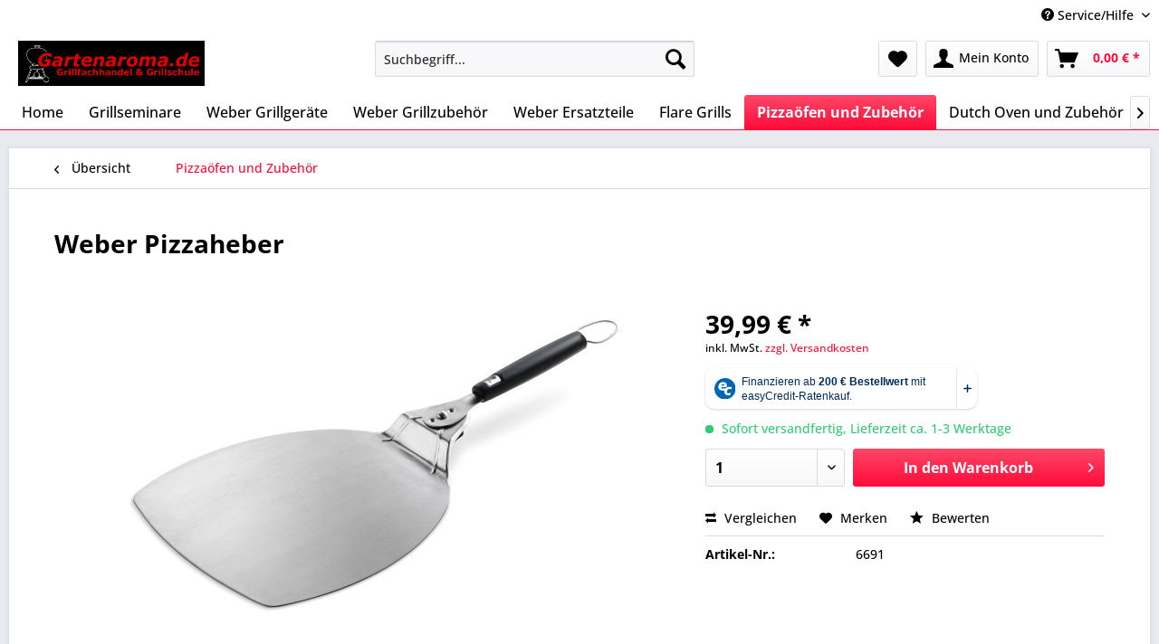

--- FILE ---
content_type: text/html; charset=UTF-8
request_url: https://gartenaroma.de/weber-grillzubehoer/erlebnis-zubehoer/448/weber-pizzaheber?c=46
body_size: 10626
content:
<!DOCTYPE html> <html class="no-js" lang="de" itemscope="itemscope" itemtype="https://schema.org/WebPage"> <head> <meta charset="utf-8"> <meta name="author" content="" /> <meta name="robots" content="index,follow" /> <meta name="revisit-after" content="15 days" /> <meta name="keywords" content="Weber 6691Weber PizzaheberWeber PizzawenderWeber Pizzapaddle" /> <meta name="description" content="wer Pizza backt, der braucht ein Pizzapaddle. Auch wenn man das Gefühl hat man könne damit Schnee schieben, ist es doch beim Pizzabacken unerlässlich…" /> <meta property="og:type" content="product" /> <meta property="og:site_name" content="gartenaroma.de" /> <meta property="og:url" content="https://gartenaroma.de/weber-grillzubehoer/erlebnis-zubehoer/448/weber-pizzaheber" /> <meta property="og:title" content="Weber Pizzaheber" /> <meta property="og:description" content="wer Pizza backt, der braucht ein Pizzapaddle. Auch wenn man das Gefühl hat man könne damit Schnee schieben, ist es doch beim Pizzabacken unerlässlich…" /> <meta property="og:image" content="https://gartenaroma.de/media/image/02/3d/ce/6691_Pizzaheber.jpg" /> <meta property="product:brand" content="Weber" /> <meta property="product:price" content="39,99" /> <meta property="product:product_link" content="https://gartenaroma.de/weber-grillzubehoer/erlebnis-zubehoer/448/weber-pizzaheber" /> <meta name="twitter:card" content="product" /> <meta name="twitter:site" content="gartenaroma.de" /> <meta name="twitter:title" content="Weber Pizzaheber" /> <meta name="twitter:description" content="wer Pizza backt, der braucht ein Pizzapaddle. Auch wenn man das Gefühl hat man könne damit Schnee schieben, ist es doch beim Pizzabacken unerlässlich…" /> <meta name="twitter:image" content="https://gartenaroma.de/media/image/02/3d/ce/6691_Pizzaheber.jpg" /> <meta itemprop="copyrightHolder" content="gartenaroma.de" /> <meta itemprop="copyrightYear" content="2014" /> <meta itemprop="isFamilyFriendly" content="True" /> <meta itemprop="image" content="https://gartenaroma.de/media/image/62/19/aa/Webseitenlogo.jpg" /> <meta name="viewport" content="width=device-width, initial-scale=1.0"> <meta name="mobile-web-app-capable" content="yes"> <meta name="apple-mobile-web-app-title" content="gartenaroma.de"> <meta name="apple-mobile-web-app-capable" content="yes"> <meta name="apple-mobile-web-app-status-bar-style" content="default"> <meta name="easycredit-api-key" content="1.de.7661.1" /> <meta name="easycredit-widget-active" content="true" /> <meta name="easycredit-payment-types" content="INSTALLMENT" /> <script type="module" src="https://ratenkauf.easycredit.de/api/resource/webcomponents/v3/easycredit-components/easycredit-components.esm.js"></script> <link rel="apple-touch-icon-precomposed" href="/themes/Frontend/Responsive/frontend/_public/src/img/apple-touch-icon-precomposed.png"> <link rel="shortcut icon" href="/themes/Frontend/Responsive/frontend/_public/src/img/favicon.ico"> <meta name="msapplication-navbutton-color" content="#FE0B38" /> <meta name="application-name" content="gartenaroma.de" /> <meta name="msapplication-starturl" content="https://gartenaroma.de/" /> <meta name="msapplication-window" content="width=1024;height=768" /> <meta name="msapplication-TileImage" content="/themes/Frontend/Responsive/frontend/_public/src/img/win-tile-image.png"> <meta name="msapplication-TileColor" content="#FE0B38"> <meta name="theme-color" content="#FE0B38" /> <link rel="canonical" href="https://gartenaroma.de/weber-grillzubehoer/erlebnis-zubehoer/448/weber-pizzaheber" /> <title itemprop="name">Weber Pizzaheber | gartenaroma.de</title> <link href="/web/cache/1762786321_e8a55e4f9477fbe6c17848785ff74262.css" media="all" rel="stylesheet" type="text/css" /> </head> <body class="is--ctl-detail is--act-index " > <div class="page-wrap"> <noscript class="noscript-main"> <div class="alert is--warning"> <div class="alert--icon"> <i class="icon--element icon--warning"></i> </div> <div class="alert--content"> Um gartenaroma.de in vollem Umfang nutzen zu k&ouml;nnen, empfehlen wir Ihnen Javascript in Ihrem Browser zu aktiveren. </div> </div> </noscript> <header class="header-main"> <div class="top-bar"> <div class="container block-group"> <nav class="top-bar--navigation block" role="menubar">   <div class="navigation--entry entry--compare is--hidden" role="menuitem" aria-haspopup="true" data-drop-down-menu="true">   </div> <div class="navigation--entry entry--service has--drop-down" role="menuitem" aria-haspopup="true" data-drop-down-menu="true"> <i class="icon--service"></i> Service/Hilfe </div> </nav> </div> </div> <div class="container header--navigation"> <div class="logo-main block-group" role="banner"> <div class="logo--shop block"> <a class="logo--link" href="https://gartenaroma.de/" title="gartenaroma.de - zur Startseite wechseln"> <picture> <source srcset="https://gartenaroma.de/media/image/62/19/aa/Webseitenlogo.jpg" media="(min-width: 78.75em)"> <source srcset="https://gartenaroma.de/media/image/62/19/aa/Webseitenlogo.jpg" media="(min-width: 64em)"> <source srcset="https://gartenaroma.de/media/image/62/19/aa/Webseitenlogo.jpg" media="(min-width: 48em)"> <img srcset="https://gartenaroma.de/media/image/62/19/aa/Webseitenlogo.jpg" alt="gartenaroma.de - zur Startseite wechseln" /> </picture> </a> </div> </div> <nav class="shop--navigation block-group"> <ul class="navigation--list block-group" role="menubar"> <li class="navigation--entry entry--menu-left" role="menuitem"> <a class="entry--link entry--trigger btn is--icon-left" href="#offcanvas--left" data-offcanvas="true" data-offCanvasSelector=".sidebar-main" aria-label="Menü"> <i class="icon--menu"></i> Menü </a> </li> <li class="navigation--entry entry--search" role="menuitem" data-search="true" aria-haspopup="true" data-minLength="3"> <a class="btn entry--link entry--trigger" href="#show-hide--search" title="Suche anzeigen / schließen" aria-label="Suche anzeigen / schließen"> <i class="icon--search"></i> <span class="search--display">Suchen</span> </a> <form action="/search" method="get" class="main-search--form"> <input type="search" name="sSearch" aria-label="Suchbegriff..." class="main-search--field" autocomplete="off" autocapitalize="off" placeholder="Suchbegriff..." maxlength="30" /> <button type="submit" class="main-search--button" aria-label="Suchen"> <i class="icon--search"></i> <span class="main-search--text">Suchen</span> </button> <div class="form--ajax-loader">&nbsp;</div> </form> <div class="main-search--results"></div> </li>  <li class="navigation--entry entry--notepad" role="menuitem"> <a href="https://gartenaroma.de/note" title="Merkzettel" aria-label="Merkzettel" class="btn"> <i class="icon--heart"></i> </a> </li> <li class="navigation--entry entry--account with-slt" role="menuitem" data-offcanvas="true" data-offCanvasSelector=".account--dropdown-navigation"> <a href="https://gartenaroma.de/account" title="Mein Konto" aria-label="Mein Konto" class="btn is--icon-left entry--link account--link"> <i class="icon--account"></i> <span class="account--display"> Mein Konto </span> </a> <div class="account--dropdown-navigation"> <div class="navigation--smartphone"> <div class="entry--close-off-canvas"> <a href="#close-account-menu" class="account--close-off-canvas" title="Menü schließen" aria-label="Menü schließen"> Menü schließen <i class="icon--arrow-right"></i> </a> </div> </div> <div class="account--menu is--rounded is--personalized"> <span class="navigation--headline"> Mein Konto </span> <div class="account--menu-container"> <ul class="sidebar--navigation navigation--list is--level0 show--active-items"> <li class="navigation--entry"> <span class="navigation--signin"> <a href="https://gartenaroma.de/account#hide-registration" class="blocked--link btn is--primary navigation--signin-btn" data-collapseTarget="#registration" data-action="close"> Anmelden </a> <span class="navigation--register"> oder <a href="https://gartenaroma.de/account#show-registration" class="blocked--link" data-collapseTarget="#registration" data-action="open"> registrieren </a> </span> </span> </li> <li class="navigation--entry"> <a href="https://gartenaroma.de/account" title="Übersicht" class="navigation--link"> Übersicht </a> </li> <li class="navigation--entry"> <a href="https://gartenaroma.de/account/profile" title="Persönliche Daten" class="navigation--link" rel="nofollow"> Persönliche Daten </a> </li> <li class="navigation--entry"> <a href="https://gartenaroma.de/address/index/sidebar/" title="Adressen" class="navigation--link" rel="nofollow"> Adressen </a> </li> <li class="navigation--entry"> <a href="https://gartenaroma.de/account/payment" title="Zahlungsarten" class="navigation--link" rel="nofollow"> Zahlungsarten </a> </li> <li class="navigation--entry"> <a href="https://gartenaroma.de/account/orders" title="Bestellungen" class="navigation--link" rel="nofollow"> Bestellungen </a> </li> <li class="navigation--entry"> <a href="https://gartenaroma.de/account/downloads" title="Sofortdownloads" class="navigation--link" rel="nofollow"> Sofortdownloads </a> </li> <li class="navigation--entry"> <a href="https://gartenaroma.de/note" title="Merkzettel" class="navigation--link" rel="nofollow"> Merkzettel </a> </li> </ul> </div> </div> </div> </li> <li class="navigation--entry entry--cart" role="menuitem"> <a class="btn is--icon-left cart--link" href="https://gartenaroma.de/checkout/cart" title="Warenkorb" aria-label="Warenkorb"> <span class="cart--display"> Warenkorb </span> <span class="badge is--primary is--minimal cart--quantity is--hidden">0</span> <i class="icon--basket"></i> <span class="cart--amount"> 0,00&nbsp;&euro; * </span> </a> <div class="ajax-loader">&nbsp;</div> </li>  </ul> </nav> <div class="container--ajax-cart" data-collapse-cart="true" data-displayMode="offcanvas"></div> </div> </header> <nav class="navigation-main"> <div class="container" data-menu-scroller="true" data-listSelector=".navigation--list.container" data-viewPortSelector=".navigation--list-wrapper"> <div class="navigation--list-wrapper"> <ul class="navigation--list container" role="menubar" itemscope="itemscope" itemtype="https://schema.org/SiteNavigationElement"> <li class="navigation--entry is--home" role="menuitem"><a class="navigation--link is--first" href="https://gartenaroma.de/" title="Home" aria-label="Home" itemprop="url"><span itemprop="name">Home</span></a></li><li class="navigation--entry" role="menuitem"><a class="navigation--link" href="https://gartenaroma.de/grillseminare/" title="Grillseminare" aria-label="Grillseminare" itemprop="url"><span itemprop="name">Grillseminare</span></a></li><li class="navigation--entry" role="menuitem"><a class="navigation--link" href="https://gartenaroma.de/weber-grillgeraete/" title="Weber Grillgeräte" aria-label="Weber Grillgeräte" itemprop="url"><span itemprop="name">Weber Grillgeräte</span></a></li><li class="navigation--entry" role="menuitem"><a class="navigation--link" href="https://gartenaroma.de/weber-grillzubehoer/" title="Weber Grillzubehör" aria-label="Weber Grillzubehör" itemprop="url"><span itemprop="name">Weber Grillzubehör</span></a></li><li class="navigation--entry" role="menuitem"><a class="navigation--link" href="https://gartenaroma.de/weber-ersatzteile/" title="Weber Ersatzteile" aria-label="Weber Ersatzteile" itemprop="url"><span itemprop="name">Weber Ersatzteile</span></a></li><li class="navigation--entry" role="menuitem"><a class="navigation--link" href="https://gartenaroma.de/cat/index/sCategory/52" title="Flare Grills" aria-label="Flare Grills" itemprop="url"><span itemprop="name">Flare Grills</span></a></li><li class="navigation--entry is--active" role="menuitem"><a class="navigation--link is--active" href="https://gartenaroma.de/pizzaoefen-und-zubehoer/" title="Pizzaöfen und Zubehör" aria-label="Pizzaöfen und Zubehör" itemprop="url"><span itemprop="name">Pizzaöfen und Zubehör</span></a></li><li class="navigation--entry" role="menuitem"><a class="navigation--link" href="https://gartenaroma.de/dutch-oven-und-zubehoer/" title="Dutch Oven und Zubehör" aria-label="Dutch Oven und Zubehör" itemprop="url"><span itemprop="name">Dutch Oven und Zubehör</span></a></li><li class="navigation--entry" role="menuitem"><a class="navigation--link" href="https://gartenaroma.de/letze-chance-auslaufmodelle/" title="Letze Chance Auslaufmodelle" aria-label="Letze Chance Auslaufmodelle" itemprop="url"><span itemprop="name">Letze Chance Auslaufmodelle</span></a></li><li class="navigation--entry" role="menuitem"><a class="navigation--link" href="https://gartenaroma.de/impressum/" title="Impressum" aria-label="Impressum" itemprop="url"><span itemprop="name">Impressum</span></a></li><li class="navigation--entry" role="menuitem"><a class="navigation--link" href="https://gartenaroma.de/datenschutzerklaerung/" title="Datenschutzerklärung" aria-label="Datenschutzerklärung" itemprop="url"><span itemprop="name">Datenschutzerklärung</span></a></li><li class="navigation--entry" role="menuitem"><a class="navigation--link" href="https://gartenaroma.de/agb/" title="AGB" aria-label="AGB" itemprop="url"><span itemprop="name">AGB</span></a></li> </ul> </div> </div> </nav> <section class="content-main container block-group"> <nav class="content--breadcrumb block"> <a class="breadcrumb--button breadcrumb--link" href="https://gartenaroma.de/pizzaoefen-und-zubehoer/" title="Übersicht"> <i class="icon--arrow-left"></i> <span class="breadcrumb--title">Übersicht</span> </a> <ul class="breadcrumb--list" role="menu" itemscope itemtype="https://schema.org/BreadcrumbList"> <li role="menuitem" class="breadcrumb--entry is--active" itemprop="itemListElement" itemscope itemtype="https://schema.org/ListItem"> <a class="breadcrumb--link" href="https://gartenaroma.de/pizzaoefen-und-zubehoer/" title="Pizzaöfen und Zubehör" itemprop="item"> <link itemprop="url" href="https://gartenaroma.de/pizzaoefen-und-zubehoer/" /> <span class="breadcrumb--title" itemprop="name">Pizzaöfen und Zubehör</span> </a> <meta itemprop="position" content="0" /> </li> </ul> </nav> <nav class="product--navigation"> <a href="#" class="navigation--link link--prev"> <div class="link--prev-button"> <span class="link--prev-inner">Zurück</span> </div> <div class="image--wrapper"> <div class="image--container"></div> </div> </a> <a href="#" class="navigation--link link--next"> <div class="link--next-button"> <span class="link--next-inner">Vor</span> </div> <div class="image--wrapper"> <div class="image--container"></div> </div> </a> </nav> <div class="content-main--inner"> <aside class="sidebar-main off-canvas"> <div class="navigation--smartphone"> <ul class="navigation--list "> <li class="navigation--entry entry--close-off-canvas"> <a href="#close-categories-menu" title="Menü schließen" class="navigation--link"> Menü schließen <i class="icon--arrow-right"></i> </a> </li> </ul> <div class="mobile--switches">   </div> </div> <div class="sidebar--categories-wrapper" data-subcategory-nav="true" data-mainCategoryId="3" data-categoryId="46" data-fetchUrl="/widgets/listing/getCategory/categoryId/46"> <div class="categories--headline navigation--headline"> Kategorien </div> <div class="sidebar--categories-navigation"> <ul class="sidebar--navigation categories--navigation navigation--list is--drop-down is--level0 is--rounded" role="menu"> <li class="navigation--entry" role="menuitem"> <a class="navigation--link" href="https://gartenaroma.de/grillseminare/" data-categoryId="15" data-fetchUrl="/widgets/listing/getCategory/categoryId/15" title="Grillseminare" > Grillseminare </a> </li> <li class="navigation--entry has--sub-children" role="menuitem"> <a class="navigation--link link--go-forward" href="https://gartenaroma.de/weber-grillgeraete/" data-categoryId="49" data-fetchUrl="/widgets/listing/getCategory/categoryId/49" title="Weber Grillgeräte" > Weber Grillgeräte <span class="is--icon-right"> <i class="icon--arrow-right"></i> </span> </a> </li> <li class="navigation--entry has--sub-children" role="menuitem"> <a class="navigation--link link--go-forward" href="https://gartenaroma.de/weber-grillzubehoer/" data-categoryId="9" data-fetchUrl="/widgets/listing/getCategory/categoryId/9" title="Weber Grillzubehör" > Weber Grillzubehör <span class="is--icon-right"> <i class="icon--arrow-right"></i> </span> </a> </li> <li class="navigation--entry has--sub-children" role="menuitem"> <a class="navigation--link link--go-forward" href="https://gartenaroma.de/weber-ersatzteile/" data-categoryId="11" data-fetchUrl="/widgets/listing/getCategory/categoryId/11" title="Weber Ersatzteile" > Weber Ersatzteile <span class="is--icon-right"> <i class="icon--arrow-right"></i> </span> </a> </li> <li class="navigation--entry" role="menuitem"> <a class="navigation--link" href="https://gartenaroma.de/cat/index/sCategory/52" data-categoryId="52" data-fetchUrl="/widgets/listing/getCategory/categoryId/52" title="Flare Grills" > Flare Grills </a> </li> <li class="navigation--entry is--active" role="menuitem"> <a class="navigation--link is--active" href="https://gartenaroma.de/pizzaoefen-und-zubehoer/" data-categoryId="46" data-fetchUrl="/widgets/listing/getCategory/categoryId/46" title="Pizzaöfen und Zubehör" > Pizzaöfen und Zubehör </a> </li> <li class="navigation--entry" role="menuitem"> <a class="navigation--link" href="https://gartenaroma.de/dutch-oven-und-zubehoer/" data-categoryId="44" data-fetchUrl="/widgets/listing/getCategory/categoryId/44" title="Dutch Oven und Zubehör" > Dutch Oven und Zubehör </a> </li> <li class="navigation--entry" role="menuitem"> <a class="navigation--link" href="https://gartenaroma.de/letze-chance-auslaufmodelle/" data-categoryId="42" data-fetchUrl="/widgets/listing/getCategory/categoryId/42" title="Letze Chance Auslaufmodelle" > Letze Chance Auslaufmodelle </a> </li> <li class="navigation--entry" role="menuitem"> <a class="navigation--link" href="https://gartenaroma.de/impressum/" data-categoryId="41" data-fetchUrl="/widgets/listing/getCategory/categoryId/41" title="Impressum" > Impressum </a> </li> <li class="navigation--entry" role="menuitem"> <a class="navigation--link" href="https://gartenaroma.de/datenschutzerklaerung/" data-categoryId="47" data-fetchUrl="/widgets/listing/getCategory/categoryId/47" title="Datenschutzerklärung" > Datenschutzerklärung </a> </li> <li class="navigation--entry" role="menuitem"> <a class="navigation--link" href="https://gartenaroma.de/agb/" data-categoryId="48" data-fetchUrl="/widgets/listing/getCategory/categoryId/48" title="AGB" > AGB </a> </li> </ul> </div> </div> </aside> <div class="content--wrapper"> <div class="content product--details" itemscope itemtype="https://schema.org/Product" data-product-navigation="/widgets/listing/productNavigation" data-category-id="46" data-main-ordernumber="6691" data-ajax-wishlist="true" data-compare-ajax="true" data-ajax-variants-container="true"> <header class="product--header"> <div class="product--info"> <h1 class="product--title" itemprop="name"> Weber Pizzaheber </h1> <meta itemprop="gtin13" content="0077924031830"/> <div class="product--rating-container"> <a href="#product--publish-comment" class="product--rating-link" rel="nofollow" title="Bewertung abgeben"> <span class="product--rating"> </span> </a> </div> </div> </header> <div class="product--detail-upper block-group"> <div class="product--image-container image-slider product--image-zoom" data-image-slider="true" data-image-gallery="true" data-maxZoom="0" data-thumbnails=".image--thumbnails" > <div class="image-slider--container no--thumbnails"> <div class="image-slider--slide"> <div class="image--box image-slider--item"> <span class="image--element" data-img-large="https://gartenaroma.de/media/image/84/ab/7d/6691_Pizzaheber_1280x1280.jpg" data-img-small="https://gartenaroma.de/media/image/ce/9b/8b/6691_Pizzaheber_200x200.jpg" data-img-original="https://gartenaroma.de/media/image/02/3d/ce/6691_Pizzaheber.jpg" data-alt="Weber Pizzaheber"> <span class="image--media"> <img srcset="https://gartenaroma.de/media/image/04/c7/32/6691_Pizzaheber_600x600.jpg, https://gartenaroma.de/media/image/5a/de/ef/6691_Pizzaheber_600x600@2x.jpg 2x" src="https://gartenaroma.de/media/image/04/c7/32/6691_Pizzaheber_600x600.jpg" alt="Weber Pizzaheber" itemprop="image" /> </span> </span> </div> </div> </div> </div> <div class="product--buybox block"> <div class="is--hidden" itemprop="brand" itemtype="https://schema.org/Brand" itemscope> <meta itemprop="name" content="Weber" /> </div> <div itemprop="offers" itemscope itemtype="https://schema.org/Offer" class="buybox--inner"> <meta itemprop="priceCurrency" content="EUR"/> <span itemprop="priceSpecification" itemscope itemtype="https://schema.org/PriceSpecification"> <meta itemprop="valueAddedTaxIncluded" content="true"/> </span> <meta itemprop="url" content="https://gartenaroma.de/weber-grillzubehoer/erlebnis-zubehoer/448/weber-pizzaheber"/> <div class="product--price price--default"> <span class="price--content content--default"> <meta itemprop="price" content="39.99"> 39,99&nbsp;&euro; * </span> </div> <p class="product--tax" data-content="" data-modalbox="true" data-targetSelector="a" data-mode="ajax"> inkl. MwSt. <a title="Versandkosten" href="https://gartenaroma.de/versand-und-zahlungsbedingungen" style="text-decoration:underline">zzgl. Versandkosten</a> </p> <div class="product--delivery"> <link itemprop="availability" href="https://schema.org/InStock" /> <p class="delivery--information"> <span class="delivery--text delivery--text-available"> <i class="delivery--status-icon delivery--status-available"></i> Sofort versandfertig, Lieferzeit ca. 1-3 Werktage </span> </p> </div> <div class="product--configurator"> </div> <form name="sAddToBasket" method="post" action="https://gartenaroma.de/checkout/addArticle" class="buybox--form" data-add-article="true" data-eventName="submit" data-showModal="false" data-addArticleUrl="https://gartenaroma.de/checkout/ajaxAddArticleCart"> <input type="hidden" name="sActionIdentifier" value=""/> <input type="hidden" name="sAddAccessories" id="sAddAccessories" value=""/> <input type="hidden" name="sAdd" value="6691"/> <div class="buybox--button-container block-group"> <div class="buybox--quantity block"> <div class="select-field"> <select id="sQuantity" name="sQuantity" class="quantity--select"> <option value="1">1</option> <option value="2">2</option> <option value="3">3</option> <option value="4">4</option> <option value="5">5</option> <option value="6">6</option> <option value="7">7</option> <option value="8">8</option> <option value="9">9</option> <option value="10">10</option> <option value="11">11</option> <option value="12">12</option> <option value="13">13</option> <option value="14">14</option> <option value="15">15</option> <option value="16">16</option> <option value="17">17</option> <option value="18">18</option> <option value="19">19</option> <option value="20">20</option> <option value="21">21</option> <option value="22">22</option> <option value="23">23</option> <option value="24">24</option> <option value="25">25</option> <option value="26">26</option> <option value="27">27</option> <option value="28">28</option> <option value="29">29</option> <option value="30">30</option> <option value="31">31</option> <option value="32">32</option> <option value="33">33</option> <option value="34">34</option> <option value="35">35</option> <option value="36">36</option> <option value="37">37</option> <option value="38">38</option> <option value="39">39</option> <option value="40">40</option> <option value="41">41</option> <option value="42">42</option> <option value="43">43</option> <option value="44">44</option> <option value="45">45</option> <option value="46">46</option> <option value="47">47</option> <option value="48">48</option> <option value="49">49</option> <option value="50">50</option> <option value="51">51</option> <option value="52">52</option> <option value="53">53</option> <option value="54">54</option> <option value="55">55</option> <option value="56">56</option> <option value="57">57</option> <option value="58">58</option> <option value="59">59</option> <option value="60">60</option> <option value="61">61</option> <option value="62">62</option> <option value="63">63</option> <option value="64">64</option> <option value="65">65</option> <option value="66">66</option> <option value="67">67</option> <option value="68">68</option> <option value="69">69</option> <option value="70">70</option> <option value="71">71</option> <option value="72">72</option> <option value="73">73</option> <option value="74">74</option> <option value="75">75</option> <option value="76">76</option> <option value="77">77</option> <option value="78">78</option> <option value="79">79</option> <option value="80">80</option> <option value="81">81</option> <option value="82">82</option> <option value="83">83</option> <option value="84">84</option> <option value="85">85</option> <option value="86">86</option> <option value="87">87</option> <option value="88">88</option> <option value="89">89</option> <option value="90">90</option> <option value="91">91</option> <option value="92">92</option> <option value="93">93</option> <option value="94">94</option> <option value="95">95</option> <option value="96">96</option> <option value="97">97</option> <option value="98">98</option> <option value="99">99</option> <option value="100">100</option> </select> </div> </div> <button class="buybox--button block btn is--primary is--icon-right is--center is--large" name="In den Warenkorb"> <span class="buy-btn--cart-add">In den</span> <span class="buy-btn--cart-text">Warenkorb</span> <i class="icon--arrow-right"></i> </button> <div class="easycredit-express-button-container" data-url="https://gartenaroma.de/payment_easycredit/express"> <easycredit-express-button webshop-id="1.de.7661.1" amount="39.99" payment-types="INSTALLMENT" ></easycredit-express-button> </div> </div> </form> <nav class="product--actions"> <form action="https://gartenaroma.de/compare/add_article/articleID/448" method="post" class="action--form"> <button type="submit" data-product-compare-add="true" title="Vergleichen" class="action--link action--compare"> <i class="icon--compare"></i> Vergleichen </button> </form> <form action="https://gartenaroma.de/note/add/ordernumber/6691" method="post" class="action--form"> <button type="submit" class="action--link link--notepad" title="Auf den Merkzettel" data-ajaxUrl="https://gartenaroma.de/note/ajaxAdd/ordernumber/6691" data-text="Gemerkt"> <i class="icon--heart"></i> <span class="action--text">Merken</span> </button> </form> <a href="#content--product-reviews" data-show-tab="true" class="action--link link--publish-comment" rel="nofollow" title="Bewertung abgeben"> <i class="icon--star"></i> Bewerten </a> </nav> </div> <ul class="product--base-info list--unstyled"> <li class="base-info--entry entry--sku"> <strong class="entry--label"> Artikel-Nr.: </strong> <meta itemprop="productID" content="448"/> <span class="entry--content" itemprop="sku"> 6691 </span> </li> </ul> </div> </div> <div class="tab-menu--product"> <div class="tab--navigation"> <a href="#" class="tab--link" title="Beschreibung" data-tabName="description">Beschreibung</a> <a href="#" class="tab--link" title="Bewertungen" data-tabName="rating"> Bewertungen <span class="product--rating-count">0</span> </a> </div> <div class="tab--container-list"> <div class="tab--container"> <div class="tab--header"> <a href="#" class="tab--title" title="Beschreibung">Beschreibung</a> </div> <div class="tab--preview"> wer Pizza backt, der braucht ein Pizzapaddle. Auch wenn man das Gefühl hat man könne damit...<a href="#" class="tab--link" title=" mehr"> mehr</a> </div> <div class="tab--content"> <div class="buttons--off-canvas"> <a href="#" title="Menü schließen" class="close--off-canvas"> <i class="icon--arrow-left"></i> Menü schließen </a> </div> <div class="content--description"> <div class="content--title"> Produktinformationen "Weber Pizzaheber" </div> <div class="product--description" itemprop="description"> <p>wer Pizza backt, der braucht ein Pizzapaddle. Auch wenn man das Gefühl hat man könne damit Schnee schieben, ist es doch beim Pizzabacken unerlässlich die Pizza heile vom Pizzastein herunter zu bekommen. Da das Gerät so groß ist hat Weber einen Drehbaren Griff dran gebaut. Wenn der Griff reingedreht ist passt das Gerät auch in handelsübliche Küchenschränke.</p> </div> <div class="content--title"> Weiterführende Links zu "Weber Pizzaheber" </div> <ul class="content--list list--unstyled"> <li class="list--entry"> <a href="https://gartenaroma.de/anfrage-formular?sInquiry=detail&sOrdernumber=6691" rel="nofollow" class="content--link link--contact" title="Fragen zum Artikel?"> <i class="icon--arrow-right"></i> Fragen zum Artikel? </a> </li> <li class="list--entry"> <a href="https://gartenaroma.de/weber/" target="_parent" class="content--link link--supplier" title="Weitere Artikel von Weber"> <i class="icon--arrow-right"></i> Weitere Artikel von Weber </a> </li> </ul> </div> </div> </div> <div class="tab--container"> <div class="tab--header"> <a href="#" class="tab--title" title="Bewertungen">Bewertungen</a> <span class="product--rating-count">0</span> </div> <div class="tab--preview"> Bewertungen lesen, schreiben und diskutieren...<a href="#" class="tab--link" title=" mehr"> mehr</a> </div> <div id="tab--product-comment" class="tab--content"> <div class="buttons--off-canvas"> <a href="#" title="Menü schließen" class="close--off-canvas"> <i class="icon--arrow-left"></i> Menü schließen </a> </div> <div class="content--product-reviews" id="detail--product-reviews"> <div class="content--title"> Kundenbewertungen für "Weber Pizzaheber" </div> <div class="review--form-container"> <div id="product--publish-comment" class="content--title"> Bewertung schreiben </div> <div class="alert is--warning is--rounded"> <div class="alert--icon"> <i class="icon--element icon--warning"></i> </div> <div class="alert--content"> Bewertungen werden nach Überprüfung freigeschaltet. </div> </div> <form method="post" action="https://gartenaroma.de/weber-grillzubehoer/erlebnis-zubehoer/448/weber-pizzaheber?action=rating&amp;c=46#detail--product-reviews" class="content--form review--form"> <input name="sVoteName" type="text" value="" class="review--field" aria-label="Ihr Name" placeholder="Ihr Name" /> <input name="sVoteSummary" type="text" value="" id="sVoteSummary" class="review--field" aria-label="Zusammenfassung" placeholder="Zusammenfassung*" required="required" aria-required="true" /> <div class="field--select review--field select-field"> <select name="sVoteStars" aria-label="Bewertung abgeben"> <option value="10">10 sehr gut</option> <option value="9">9</option> <option value="8">8</option> <option value="7">7</option> <option value="6">6</option> <option value="5">5</option> <option value="4">4</option> <option value="3">3</option> <option value="2">2</option> <option value="1">1 sehr schlecht</option> </select> </div> <textarea name="sVoteComment" placeholder="Ihre Meinung" cols="3" rows="2" class="review--field" aria-label="Ihre Meinung"></textarea> <div> <div class="captcha--placeholder" data-captcha="true" data-src="/widgets/Captcha/getCaptchaByName/captchaName/default" data-errorMessage="Bitte füllen Sie das Captcha-Feld korrekt aus." data-hasError="true"> </div> <input type="hidden" name="captchaName" value="default" /> </div> <p class="review--notice"> Die mit einem * markierten Felder sind Pflichtfelder. </p> <p class="privacy-information block-group"> </p> <div class="review--actions"> <button type="submit" class="btn is--primary" name="Submit"> Speichern </button> </div> </form> </div> </div> </div> </div> </div> </div> <div class="tab-menu--cross-selling"> <div class="tab--navigation"> <a href="#content--related-products" title="Zubehör" class="tab--link"> Zubehör <span class="product--rating-count-wrapper"> <span class="product--rating-count">3</span> </span> </a> <a href="#content--also-bought" title="Kunden kauften auch" class="tab--link">Kunden kauften auch</a> <a href="#content--customer-viewed" title="Kunden haben sich ebenfalls angesehen" class="tab--link">Kunden haben sich ebenfalls angesehen</a> </div> <div class="tab--container-list"> <div class="tab--container" data-tab-id="related"> <div class="tab--header"> <a href="#" class="tab--title" title="Zubehör"> Zubehör <span class="product--rating-count-wrapper"> <span class="product--rating-count">3</span> </span> </a> </div> <div class="tab--content content--related"> <div class="related--content"> <div class="product-slider " data-initOnEvent="onShowContent-related" data-product-slider="true"> <div class="product-slider--container"> <div class="product-slider--item"> <div class="product--box box--slider" data-page-index="" data-ordernumber="6690" data-category-id="46"> <div class="box--content is--rounded"> <div class="product--badges"> </div> <div class="product--info"> <a href="https://gartenaroma.de/weber-grillzubehoer/erlebnis-zubehoer/446/weber-pizzaschneider" title="Weber Pizzaschneider" class="product--image" > <span class="image--element"> <span class="image--media"> <img srcset="https://gartenaroma.de/media/image/f2/0e/f6/6690_Pizzaschneider_200x200.jpg, https://gartenaroma.de/media/image/26/34/c8/6690_Pizzaschneider_200x200@2x.jpg 2x" alt="Weber Pizzaschneider" data-extension="jpg" title="Weber Pizzaschneider" /> </span> </span> </a> <a href="https://gartenaroma.de/weber-grillzubehoer/erlebnis-zubehoer/446/weber-pizzaschneider" class="product--title" title="Weber Pizzaschneider"> Weber Pizzaschneider </a> <div class="product--price-info"> <div class="price--unit" title="Inhalt"> </div> <div class="product--price"> <span class="price--default is--nowrap"> 29,99&nbsp;&euro; * </span> </div> </div> </div> </div> </div> </div> <div class="product-slider--item"> <div class="product--box box--slider" data-page-index="" data-ordernumber="17060" data-category-id="46"> <div class="box--content is--rounded"> <div class="product--badges"> <div class="product--badge badge--recommend"> TIPP! </div> </div> <div class="product--info"> <a href="https://gartenaroma.de/weber-grillzubehoer/erlebnis-zubehoer/447/weber-style-pizzaschneider" title="Weber Style Pizzaschneider" class="product--image" > <span class="image--element"> <span class="image--media"> <img srcset="https://gartenaroma.de/media/image/97/6b/d7/17060_Weber_Style_Pizzaschneider_200x200.jpg, https://gartenaroma.de/media/image/61/01/11/17060_Weber_Style_Pizzaschneider_200x200@2x.jpg 2x" alt="Weber Style Pizzaschneider" data-extension="jpg" title="Weber Style Pizzaschneider" /> </span> </span> </a> <a href="https://gartenaroma.de/weber-grillzubehoer/erlebnis-zubehoer/447/weber-style-pizzaschneider" class="product--title" title="Weber Style Pizzaschneider"> Weber Style Pizzaschneider </a> <div class="product--price-info"> <div class="price--unit" title="Inhalt"> </div> <div class="product--price"> <span class="price--default is--nowrap"> 26,99&nbsp;&euro; * </span> </div> </div> </div> </div> </div> </div> <div class="product-slider--item"> <div class="product--box box--slider" data-page-index="" data-ordernumber="8861" data-category-id="46"> <div class="box--content is--rounded"> <div class="product--badges"> </div> <div class="product--info"> <a href="https://gartenaroma.de/weber-grillzubehoer/erlebnis-zubehoer/458/weber-crafted-glasierter-pizzastein-gbs" title="Weber CRAFTED glasierter Pizzastein GBS" class="product--image" > <span class="image--element"> <span class="image--media"> <img srcset="https://gartenaroma.de/media/image/f4/4a/03/8861A_rgb_200x200.png, https://gartenaroma.de/media/image/17/d1/53/8861A_rgb_200x200@2x.png 2x" alt="Weber CRAFTED glasierter Pizzastein GBS" data-extension="png" title="Weber CRAFTED glasierter Pizzastein GBS" /> </span> </span> </a> <a href="https://gartenaroma.de/weber-grillzubehoer/erlebnis-zubehoer/458/weber-crafted-glasierter-pizzastein-gbs" class="product--title" title="Weber CRAFTED glasierter Pizzastein GBS"> Weber CRAFTED glasierter Pizzastein GBS </a> <div class="product--price-info"> <div class="price--unit" title="Inhalt"> </div> <div class="product--price"> <span class="price--default is--nowrap"> 69,99&nbsp;&euro; * </span> </div> </div> </div> </div> </div> </div> </div> </div> </div> </div> </div> <div class="tab--container" data-tab-id="alsobought"> <div class="tab--header"> <a href="#" class="tab--title" title="Kunden kauften auch">Kunden kauften auch</a> </div> <div class="tab--content content--also-bought"> <div class="bought--content"> <div class="product-slider " data-initOnEvent="onShowContent-alsobought" data-product-slider="true"> <div class="product-slider--container"> <div class="product-slider--item"> <div class="product--box box--slider" data-page-index="" data-ordernumber="GOKSet" data-category-id="46"> <div class="box--content is--rounded"> <div class="product--badges"> </div> <div class="product--info"> <a href="https://gartenaroma.de/weber-ersatzteile/fuer-gasgrills/684/gok-druckminderer-und-gasschlauch-im-set" title="GOK Druckminderer und Gasschlauch im Set" class="product--image" > <span class="image--element"> <span class="image--media"> <img srcset="https://gartenaroma.de/media/image/84/b9/c6/GOK-Set_200x200.jpg, https://gartenaroma.de/media/image/4c/e5/97/GOK-Set_200x200@2x.jpg 2x" alt="GOK Druckminderer und Gasschlauch im Set" data-extension="jpg" title="GOK Druckminderer und Gasschlauch im Set" /> </span> </span> </a> <a href="https://gartenaroma.de/weber-ersatzteile/fuer-gasgrills/684/gok-druckminderer-und-gasschlauch-im-set" class="product--title" title="GOK Druckminderer und Gasschlauch im Set"> GOK Druckminderer und Gasschlauch im Set </a> <div class="product--price-info"> <div class="price--unit" title="Inhalt"> </div> <div class="product--price"> <span class="price--default is--nowrap"> 45,00&nbsp;&euro; * </span> </div> </div> </div> </div> </div> </div> <div class="product-slider--item"> <div class="product--box box--slider" data-page-index="" data-ordernumber="90334" data-category-id="46"> <div class="box--content is--rounded"> <div class="product--badges"> </div> <div class="product--info"> <a href="https://gartenaroma.de/letze-chance-auslaufmodelle/677/cozze-abdeckhaube-fuer-pizzaofen-mit-wagen" title="Cozze Abdeckhaube für Pizzaofen mit Wagen" class="product--image" > <span class="image--element"> <span class="image--media"> <img srcset="https://gartenaroma.de/media/image/44/9e/cd/Cozze-Haube_200x200.jpg, https://gartenaroma.de/media/image/1c/a3/9a/Cozze-Haube_200x200@2x.jpg 2x" alt="Cozze Abdeckhaube für Pizzaofen mit Wagen" data-extension="jpg" title="Cozze Abdeckhaube für Pizzaofen mit Wagen" /> </span> </span> </a> <a href="https://gartenaroma.de/letze-chance-auslaufmodelle/677/cozze-abdeckhaube-fuer-pizzaofen-mit-wagen" class="product--title" title="Cozze Abdeckhaube für Pizzaofen mit Wagen"> Cozze Abdeckhaube für Pizzaofen mit Wagen </a> <div class="product--price-info"> <div class="price--unit" title="Inhalt"> </div> <div class="product--price"> <span class="price--default is--nowrap"> 65,00&nbsp;&euro; * </span> </div> </div> </div> </div> </div> </div> <div class="product-slider--item"> <div class="product--box box--slider" data-page-index="" data-ordernumber="8861" data-category-id="46"> <div class="box--content is--rounded"> <div class="product--badges"> </div> <div class="product--info"> <a href="https://gartenaroma.de/weber-grillzubehoer/erlebnis-zubehoer/458/weber-crafted-glasierter-pizzastein-gbs" title="Weber CRAFTED glasierter Pizzastein GBS" class="product--image" > <span class="image--element"> <span class="image--media"> <img srcset="https://gartenaroma.de/media/image/f4/4a/03/8861A_rgb_200x200.png, https://gartenaroma.de/media/image/17/d1/53/8861A_rgb_200x200@2x.png 2x" alt="Weber CRAFTED glasierter Pizzastein GBS" data-extension="png" title="Weber CRAFTED glasierter Pizzastein GBS" /> </span> </span> </a> <a href="https://gartenaroma.de/weber-grillzubehoer/erlebnis-zubehoer/458/weber-crafted-glasierter-pizzastein-gbs" class="product--title" title="Weber CRAFTED glasierter Pizzastein GBS"> Weber CRAFTED glasierter Pizzastein GBS </a> <div class="product--price-info"> <div class="price--unit" title="Inhalt"> </div> <div class="product--price"> <span class="price--default is--nowrap"> 69,99&nbsp;&euro; * </span> </div> </div> </div> </div> </div> </div> <div class="product-slider--item"> <div class="product--box box--slider" data-page-index="" data-ordernumber="6474" data-category-id="46"> <div class="box--content is--rounded"> <div class="product--badges"> </div> <div class="product--info"> <a href="https://gartenaroma.de/weber-grillzubehoer/basis-zubehoer/353/weber-grillschuerze-lang" title="Weber Grillschürze lang" class="product--image" > <span class="image--element"> <span class="image--media"> <img srcset="https://gartenaroma.de/media/image/ec/4b/76/Grillschuerze-Schwarz-mit-rotem-Kettle_200x200.jpg, https://gartenaroma.de/media/image/fc/d3/ae/Grillschuerze-Schwarz-mit-rotem-Kettle_200x200@2x.jpg 2x" alt="Weber Grillschürze lang" data-extension="jpg" title="Weber Grillschürze lang" /> </span> </span> </a> <a href="https://gartenaroma.de/weber-grillzubehoer/basis-zubehoer/353/weber-grillschuerze-lang" class="product--title" title="Weber Grillschürze lang"> Weber Grillschürze lang </a> <div class="product--price-info"> <div class="price--unit" title="Inhalt"> </div> <div class="product--price"> <span class="price--default is--nowrap"> 24,99&nbsp;&euro; * </span> </div> </div> </div> </div> </div> </div> <div class="product-slider--item"> <div class="product--box box--slider" data-page-index="" data-ordernumber="6670" data-category-id="46"> <div class="box--content is--rounded"> <div class="product--badges"> </div> <div class="product--info"> <a href="https://gartenaroma.de/weber-grillzubehoer/erlebnis-zubehoer/350/weber-grillhandschuh-set-groesse-l/xl" title="Weber Grillhandschuh-Set Größe L/XL" class="product--image" > <span class="image--element"> <span class="image--media"> <img srcset="https://gartenaroma.de/media/image/fa/93/78/Grillhandschuh-Set-Schwarz_200x200.jpg, https://gartenaroma.de/media/image/d4/39/a1/Grillhandschuh-Set-Schwarz_200x200@2x.jpg 2x" alt="Weber Grillhandschuh-Set Größe L/XL" data-extension="jpg" title="Weber Grillhandschuh-Set Größe L/XL" /> </span> </span> </a> <a href="https://gartenaroma.de/weber-grillzubehoer/erlebnis-zubehoer/350/weber-grillhandschuh-set-groesse-l/xl" class="product--title" title="Weber Grillhandschuh-Set Größe L/XL"> Weber Grillhandschuh-Set Größe L/XL </a> <div class="product--price-info"> <div class="price--unit" title="Inhalt"> </div> <div class="product--price"> <span class="price--default is--nowrap"> 59,99&nbsp;&euro; * </span> </div> </div> </div> </div> </div> </div> </div> </div> </div> </div> </div> <div class="tab--container" data-tab-id="alsoviewed"> <div class="tab--header"> <a href="#" class="tab--title" title="Kunden haben sich ebenfalls angesehen">Kunden haben sich ebenfalls angesehen</a> </div> <div class="tab--content content--also-viewed"> </div> </div> </div> </div> </div> </div> <div class="last-seen-products is--hidden" data-last-seen-products="true" data-productLimit="5"> <div class="last-seen-products--title"> Zuletzt angesehen </div> <div class="last-seen-products--slider product-slider" data-product-slider="true"> <div class="last-seen-products--container product-slider--container"></div> </div> </div> </div> </section> <footer class="footer-main"> <div class="container"> <div class="footer--columns block-group"> <div class="footer--column column--hotline is--first block"> <div class="column--headline">Service Hotline</div> <div class="column--content"> <p class="column--desc">Telefonische Unterst&uuml;tzung und Beratung unter:<br /><br /><a href="tel:+496401-90147" class="footer--phone-link">06401-90147</a><br/>Mo-Fr, 09:00 - 18:00 Uhr & Sa. 9:30-16 Uhr</p> </div> </div> <div class="footer--column column--menu block"> <div class="column--headline"></div> <nav class="column--navigation column--content"> <ul class="navigation--list" role="menu"> </ul> </nav> </div> <div class="footer--column column--menu block"> <div class="column--headline"></div> <nav class="column--navigation column--content"> <ul class="navigation--list" role="menu"> </ul> </nav> </div> <div class="footer--column column--newsletter is--last block"> <div class="column--headline">Newsletter</div> <div class="column--content" data-newsletter="true"> <p class="column--desc"> Abonnieren Sie den kostenlosen Newsletter und verpassen Sie keine Neuigkeit oder Aktion mehr von gartenaroma.de. </p> <form class="newsletter--form" action="https://gartenaroma.de/newsletter" method="post"> <input type="hidden" value="1" name="subscribeToNewsletter" /> <div class="content"> <input type="email" aria-label="Ihre E-Mail Adresse" name="newsletter" class="newsletter--field" placeholder="Ihre E-Mail Adresse" /> <button type="submit" aria-label="Newsletter abonnieren" class="newsletter--button btn"> <i class="icon--mail"></i> <span class="button--text">Newsletter abonnieren</span> </button> </div> <p class="privacy-information block-group"> </p> </form> </div> </div> </div> <div class="footer--bottom"> <div class="footer--vat-info"> <p class="vat-info--text"> * Alle Preise inkl. gesetzl. Mehrwertsteuer zzgl. <a title="Versandkosten" href="https://gartenaroma.de/versand-und-zahlungsbedingungen">Versandkosten</a> und ggf. Nachnahmegebühren, wenn nicht anders beschrieben </p> </div> <div class="container footer-minimal"> <div class="footer--service-menu"> </div> </div> <div class="footer--copyright"> Realisiert mit Shopware </div> <div class="footer--logo"> <i class="icon--shopware"></i> </div> </div> </div> </footer> </div> <script id="footer--js-inline">
var timeNow = 1768818605;
var secureShop = true;
var asyncCallbacks = [];
document.asyncReady = function (callback) {
asyncCallbacks.push(callback);
};
var controller = controller || {"home":"https:\/\/gartenaroma.de\/","vat_check_enabled":"","vat_check_required":"","register":"https:\/\/gartenaroma.de\/register","checkout":"https:\/\/gartenaroma.de\/checkout","ajax_search":"https:\/\/gartenaroma.de\/ajax_search","ajax_cart":"https:\/\/gartenaroma.de\/checkout\/ajaxCart","ajax_validate":"https:\/\/gartenaroma.de\/register","ajax_add_article":"https:\/\/gartenaroma.de\/checkout\/addArticle","ajax_listing":"\/widgets\/listing\/listingCount","ajax_cart_refresh":"https:\/\/gartenaroma.de\/checkout\/ajaxAmount","ajax_address_selection":"https:\/\/gartenaroma.de\/address\/ajaxSelection","ajax_address_editor":"https:\/\/gartenaroma.de\/address\/ajaxEditor"};
var snippets = snippets || { "noCookiesNotice": "Es wurde festgestellt, dass Cookies in Ihrem Browser deaktiviert sind. Um gartenaroma.de in vollem Umfang nutzen zu k\u00f6nnen, empfehlen wir Ihnen, Cookies in Ihrem Browser zu aktiveren." };
var themeConfig = themeConfig || {"offcanvasOverlayPage":true};
var lastSeenProductsConfig = lastSeenProductsConfig || {"baseUrl":"","shopId":1,"noPicture":"\/themes\/Frontend\/Responsive\/frontend\/_public\/src\/img\/no-picture.jpg","productLimit":"5","currentArticle":{"articleId":448,"linkDetailsRewritten":"https:\/\/gartenaroma.de\/weber-grillzubehoer\/erlebnis-zubehoer\/448\/weber-pizzaheber?c=46","articleName":"Weber Pizzaheber","imageTitle":"","images":[{"source":"https:\/\/gartenaroma.de\/media\/image\/ce\/9b\/8b\/6691_Pizzaheber_200x200.jpg","retinaSource":"https:\/\/gartenaroma.de\/media\/image\/50\/14\/aa\/6691_Pizzaheber_200x200@2x.jpg","sourceSet":"https:\/\/gartenaroma.de\/media\/image\/ce\/9b\/8b\/6691_Pizzaheber_200x200.jpg, https:\/\/gartenaroma.de\/media\/image\/50\/14\/aa\/6691_Pizzaheber_200x200@2x.jpg 2x"},{"source":"https:\/\/gartenaroma.de\/media\/image\/04\/c7\/32\/6691_Pizzaheber_600x600.jpg","retinaSource":"https:\/\/gartenaroma.de\/media\/image\/5a\/de\/ef\/6691_Pizzaheber_600x600@2x.jpg","sourceSet":"https:\/\/gartenaroma.de\/media\/image\/04\/c7\/32\/6691_Pizzaheber_600x600.jpg, https:\/\/gartenaroma.de\/media\/image\/5a\/de\/ef\/6691_Pizzaheber_600x600@2x.jpg 2x"},{"source":"https:\/\/gartenaroma.de\/media\/image\/84\/ab\/7d\/6691_Pizzaheber_1280x1280.jpg","retinaSource":"https:\/\/gartenaroma.de\/media\/image\/78\/91\/9a\/6691_Pizzaheber_1280x1280@2x.jpg","sourceSet":"https:\/\/gartenaroma.de\/media\/image\/84\/ab\/7d\/6691_Pizzaheber_1280x1280.jpg, https:\/\/gartenaroma.de\/media\/image\/78\/91\/9a\/6691_Pizzaheber_1280x1280@2x.jpg 2x"}]}};
var csrfConfig = csrfConfig || {"generateUrl":"\/csrftoken","basePath":"\/","shopId":1};
var statisticDevices = [
{ device: 'mobile', enter: 0, exit: 767 },
{ device: 'tablet', enter: 768, exit: 1259 },
{ device: 'desktop', enter: 1260, exit: 5160 }
];
var cookieRemoval = cookieRemoval || 0;
</script> <script>
var datePickerGlobalConfig = datePickerGlobalConfig || {
locale: {
weekdays: {
shorthand: ['So', 'Mo', 'Di', 'Mi', 'Do', 'Fr', 'Sa'],
longhand: ['Sonntag', 'Montag', 'Dienstag', 'Mittwoch', 'Donnerstag', 'Freitag', 'Samstag']
},
months: {
shorthand: ['Jan', 'Feb', 'Mär', 'Apr', 'Mai', 'Jun', 'Jul', 'Aug', 'Sep', 'Okt', 'Nov', 'Dez'],
longhand: ['Januar', 'Februar', 'März', 'April', 'Mai', 'Juni', 'Juli', 'August', 'September', 'Oktober', 'November', 'Dezember']
},
firstDayOfWeek: 1,
weekAbbreviation: 'KW',
rangeSeparator: ' bis ',
scrollTitle: 'Zum Wechseln scrollen',
toggleTitle: 'Zum Öffnen klicken',
daysInMonth: [31, 28, 31, 30, 31, 30, 31, 31, 30, 31, 30, 31]
},
dateFormat: 'Y-m-d',
timeFormat: ' H:i:S',
altFormat: 'j. F Y',
altTimeFormat: ' - H:i'
};
</script> <iframe id="refresh-statistics" width="0" height="0" style="display:none;"></iframe> <script>
/**
* @returns { boolean }
*/
function hasCookiesAllowed () {
if (window.cookieRemoval === 0) {
return true;
}
if (window.cookieRemoval === 1) {
if (document.cookie.indexOf('cookiePreferences') !== -1) {
return true;
}
return document.cookie.indexOf('cookieDeclined') === -1;
}
/**
* Must be cookieRemoval = 2, so only depends on existence of `allowCookie`
*/
return document.cookie.indexOf('allowCookie') !== -1;
}
/**
* @returns { boolean }
*/
function isDeviceCookieAllowed () {
var cookiesAllowed = hasCookiesAllowed();
if (window.cookieRemoval !== 1) {
return cookiesAllowed;
}
return cookiesAllowed && document.cookie.indexOf('"name":"x-ua-device","active":true') !== -1;
}
function isSecure() {
return window.secureShop !== undefined && window.secureShop === true;
}
(function(window, document) {
var par = document.location.search.match(/sPartner=([^&])+/g),
pid = (par && par[0]) ? par[0].substring(9) : null,
cur = document.location.protocol + '//' + document.location.host,
ref = document.referrer.indexOf(cur) === -1 ? document.referrer : null,
url = "/widgets/index/refreshStatistic",
pth = document.location.pathname.replace("https://gartenaroma.de/", "/");
url += url.indexOf('?') === -1 ? '?' : '&';
url += 'requestPage=' + encodeURIComponent(pth);
url += '&requestController=' + encodeURI("detail");
if(pid) { url += '&partner=' + pid; }
if(ref) { url += '&referer=' + encodeURIComponent(ref); }
url += '&articleId=' + encodeURI("448");
if (isDeviceCookieAllowed()) {
var i = 0,
device = 'desktop',
width = window.innerWidth,
breakpoints = window.statisticDevices;
if (typeof width !== 'number') {
width = (document.documentElement.clientWidth !== 0) ? document.documentElement.clientWidth : document.body.clientWidth;
}
for (; i < breakpoints.length; i++) {
if (width >= ~~(breakpoints[i].enter) && width <= ~~(breakpoints[i].exit)) {
device = breakpoints[i].device;
}
}
document.cookie = 'x-ua-device=' + device + '; path=/' + (isSecure() ? '; secure;' : '');
}
document
.getElementById('refresh-statistics')
.src = url;
})(window, document);
</script> <script async src="/web/cache/1762786321_e8a55e4f9477fbe6c17848785ff74262.js" id="main-script"></script> <script>
/**
* Wrap the replacement code into a function to call it from the outside to replace the method when necessary
*/
var replaceAsyncReady = window.replaceAsyncReady = function() {
document.asyncReady = function (callback) {
if (typeof callback === 'function') {
window.setTimeout(callback.apply(document), 0);
}
};
};
document.getElementById('main-script').addEventListener('load', function() {
if (!asyncCallbacks) {
return false;
}
for (var i = 0; i < asyncCallbacks.length; i++) {
if (typeof asyncCallbacks[i] === 'function') {
asyncCallbacks[i].call(document);
}
}
replaceAsyncReady();
});
</script> </body> </html>